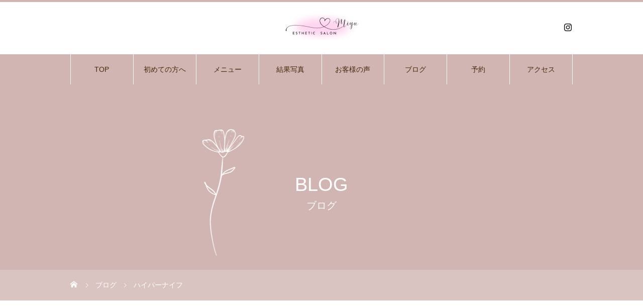

--- FILE ---
content_type: text/html; charset=UTF-8
request_url: https://miyusalon.com/category/slimming/hyperknife/
body_size: 14556
content:
<!DOCTYPE html><html class="pc" lang="ja"><head><meta charset="UTF-8"> <!--[if IE]><meta http-equiv="X-UA-Compatible" content="IE=edge"><![endif]--><meta name="viewport" content="width=device-width"><title>ハイパーナイフに関する記事一覧</title><meta name="description" content=""><link rel="pingback" href="https://miyusalon.com/xmlrpc.php"><meta name='robots' content='max-image-preview:large' /><style>img:is([sizes="auto" i], [sizes^="auto," i]) { contain-intrinsic-size: 3000px 1500px }</style><link rel='dns-prefetch' href='//webfonts.xserver.jp' /><link rel="alternate" type="application/rss+xml" title="東川口　エステサロン　ハイパーナイフ　痩身　美肌　ピーリング専門店　身体ニキビ　背中ニキビ　肌改善　フェイシャルエステ　miyuエステサロン &raquo; フィード" href="https://miyusalon.com/feed/" /><link rel="alternate" type="application/rss+xml" title="東川口　エステサロン　ハイパーナイフ　痩身　美肌　ピーリング専門店　身体ニキビ　背中ニキビ　肌改善　フェイシャルエステ　miyuエステサロン &raquo; コメントフィード" href="https://miyusalon.com/comments/feed/" /><link rel="alternate" type="application/rss+xml" title="東川口　エステサロン　ハイパーナイフ　痩身　美肌　ピーリング専門店　身体ニキビ　背中ニキビ　肌改善　フェイシャルエステ　miyuエステサロン &raquo; ハイパーナイフ カテゴリーのフィード" href="https://miyusalon.com/category/blog/hyperknife/feed/" /><title>ハイパーナイフ | 東川口　エステサロン　ハイパーナイフ　痩身　美肌　ピーリング専門店　身体ニキビ　背中ニキビ　肌改善　フェイシャルエステ　miyuエステサロン</title><meta name="keywords" content="東川口”,”ハイパーナイフ“,”痩身”,”フェイシャルエステ”,”エクスビアンス”,&quot;エステサロン”,&quot;ボディーピーリング“,”背中ニキビ”"><link rel="canonical" href="https://miyusalon.com/category/blog/hyperknife/"><meta property="og:locale" content="ja_JP"><meta property="og:type" content="website"><meta property="og:title" content="ハイパーナイフ | 東川口　エステサロン　ハイパーナイフ　痩身　美肌　ピーリング専門店　身体ニキビ　背中ニキビ　肌改善　フェイシャルエステ　miyuエステサロン"><meta property="og:url" content="https://miyusalon.com/category/blog/hyperknife/"><meta property="og:site_name" content="東川口　エステサロン　ハイパーナイフ　痩身　美肌　ピーリング専門店　身体ニキビ　背中ニキビ　肌改善　フェイシャルエステ　miyuエステサロン"><meta name="twitter:card" content="summary_large_image">  <script defer src="https://www.googletagmanager.com/gtag/js?id=G-2P14TL2NNN"></script> <script defer src="[data-uri]"></script>  <script defer src="[data-uri]"></script> <link rel='stylesheet' id='style-css' href='https://miyusalon.com/wp-content/cache/autoptimize/css/autoptimize_single_77033eb551c17cc654685cda9f16a970.css?ver=2.5' type='text/css' media='all' /><link rel='stylesheet' id='sbi_styles-css' href='https://miyusalon.com/wp-content/plugins/instagram-feed/css/sbi-styles.min.css?ver=6.9.1' type='text/css' media='all' /><style id='wp-emoji-styles-inline-css' type='text/css'>img.wp-smiley, img.emoji {
		display: inline !important;
		border: none !important;
		box-shadow: none !important;
		height: 1em !important;
		width: 1em !important;
		margin: 0 0.07em !important;
		vertical-align: -0.1em !important;
		background: none !important;
		padding: 0 !important;
	}</style><link rel='stylesheet' id='wp-block-library-css' href='https://miyusalon.com/wp-includes/css/dist/block-library/style.min.css?ver=6.7.4' type='text/css' media='all' /><style id='classic-theme-styles-inline-css' type='text/css'>/*! This file is auto-generated */
.wp-block-button__link{color:#fff;background-color:#32373c;border-radius:9999px;box-shadow:none;text-decoration:none;padding:calc(.667em + 2px) calc(1.333em + 2px);font-size:1.125em}.wp-block-file__button{background:#32373c;color:#fff;text-decoration:none}</style><style id='global-styles-inline-css' type='text/css'>:root{--wp--preset--aspect-ratio--square: 1;--wp--preset--aspect-ratio--4-3: 4/3;--wp--preset--aspect-ratio--3-4: 3/4;--wp--preset--aspect-ratio--3-2: 3/2;--wp--preset--aspect-ratio--2-3: 2/3;--wp--preset--aspect-ratio--16-9: 16/9;--wp--preset--aspect-ratio--9-16: 9/16;--wp--preset--color--black: #000000;--wp--preset--color--cyan-bluish-gray: #abb8c3;--wp--preset--color--white: #ffffff;--wp--preset--color--pale-pink: #f78da7;--wp--preset--color--vivid-red: #cf2e2e;--wp--preset--color--luminous-vivid-orange: #ff6900;--wp--preset--color--luminous-vivid-amber: #fcb900;--wp--preset--color--light-green-cyan: #7bdcb5;--wp--preset--color--vivid-green-cyan: #00d084;--wp--preset--color--pale-cyan-blue: #8ed1fc;--wp--preset--color--vivid-cyan-blue: #0693e3;--wp--preset--color--vivid-purple: #9b51e0;--wp--preset--gradient--vivid-cyan-blue-to-vivid-purple: linear-gradient(135deg,rgba(6,147,227,1) 0%,rgb(155,81,224) 100%);--wp--preset--gradient--light-green-cyan-to-vivid-green-cyan: linear-gradient(135deg,rgb(122,220,180) 0%,rgb(0,208,130) 100%);--wp--preset--gradient--luminous-vivid-amber-to-luminous-vivid-orange: linear-gradient(135deg,rgba(252,185,0,1) 0%,rgba(255,105,0,1) 100%);--wp--preset--gradient--luminous-vivid-orange-to-vivid-red: linear-gradient(135deg,rgba(255,105,0,1) 0%,rgb(207,46,46) 100%);--wp--preset--gradient--very-light-gray-to-cyan-bluish-gray: linear-gradient(135deg,rgb(238,238,238) 0%,rgb(169,184,195) 100%);--wp--preset--gradient--cool-to-warm-spectrum: linear-gradient(135deg,rgb(74,234,220) 0%,rgb(151,120,209) 20%,rgb(207,42,186) 40%,rgb(238,44,130) 60%,rgb(251,105,98) 80%,rgb(254,248,76) 100%);--wp--preset--gradient--blush-light-purple: linear-gradient(135deg,rgb(255,206,236) 0%,rgb(152,150,240) 100%);--wp--preset--gradient--blush-bordeaux: linear-gradient(135deg,rgb(254,205,165) 0%,rgb(254,45,45) 50%,rgb(107,0,62) 100%);--wp--preset--gradient--luminous-dusk: linear-gradient(135deg,rgb(255,203,112) 0%,rgb(199,81,192) 50%,rgb(65,88,208) 100%);--wp--preset--gradient--pale-ocean: linear-gradient(135deg,rgb(255,245,203) 0%,rgb(182,227,212) 50%,rgb(51,167,181) 100%);--wp--preset--gradient--electric-grass: linear-gradient(135deg,rgb(202,248,128) 0%,rgb(113,206,126) 100%);--wp--preset--gradient--midnight: linear-gradient(135deg,rgb(2,3,129) 0%,rgb(40,116,252) 100%);--wp--preset--font-size--small: 13px;--wp--preset--font-size--medium: 20px;--wp--preset--font-size--large: 36px;--wp--preset--font-size--x-large: 42px;--wp--preset--spacing--20: 0.44rem;--wp--preset--spacing--30: 0.67rem;--wp--preset--spacing--40: 1rem;--wp--preset--spacing--50: 1.5rem;--wp--preset--spacing--60: 2.25rem;--wp--preset--spacing--70: 3.38rem;--wp--preset--spacing--80: 5.06rem;--wp--preset--shadow--natural: 6px 6px 9px rgba(0, 0, 0, 0.2);--wp--preset--shadow--deep: 12px 12px 50px rgba(0, 0, 0, 0.4);--wp--preset--shadow--sharp: 6px 6px 0px rgba(0, 0, 0, 0.2);--wp--preset--shadow--outlined: 6px 6px 0px -3px rgba(255, 255, 255, 1), 6px 6px rgba(0, 0, 0, 1);--wp--preset--shadow--crisp: 6px 6px 0px rgba(0, 0, 0, 1);}:where(.is-layout-flex){gap: 0.5em;}:where(.is-layout-grid){gap: 0.5em;}body .is-layout-flex{display: flex;}.is-layout-flex{flex-wrap: wrap;align-items: center;}.is-layout-flex > :is(*, div){margin: 0;}body .is-layout-grid{display: grid;}.is-layout-grid > :is(*, div){margin: 0;}:where(.wp-block-columns.is-layout-flex){gap: 2em;}:where(.wp-block-columns.is-layout-grid){gap: 2em;}:where(.wp-block-post-template.is-layout-flex){gap: 1.25em;}:where(.wp-block-post-template.is-layout-grid){gap: 1.25em;}.has-black-color{color: var(--wp--preset--color--black) !important;}.has-cyan-bluish-gray-color{color: var(--wp--preset--color--cyan-bluish-gray) !important;}.has-white-color{color: var(--wp--preset--color--white) !important;}.has-pale-pink-color{color: var(--wp--preset--color--pale-pink) !important;}.has-vivid-red-color{color: var(--wp--preset--color--vivid-red) !important;}.has-luminous-vivid-orange-color{color: var(--wp--preset--color--luminous-vivid-orange) !important;}.has-luminous-vivid-amber-color{color: var(--wp--preset--color--luminous-vivid-amber) !important;}.has-light-green-cyan-color{color: var(--wp--preset--color--light-green-cyan) !important;}.has-vivid-green-cyan-color{color: var(--wp--preset--color--vivid-green-cyan) !important;}.has-pale-cyan-blue-color{color: var(--wp--preset--color--pale-cyan-blue) !important;}.has-vivid-cyan-blue-color{color: var(--wp--preset--color--vivid-cyan-blue) !important;}.has-vivid-purple-color{color: var(--wp--preset--color--vivid-purple) !important;}.has-black-background-color{background-color: var(--wp--preset--color--black) !important;}.has-cyan-bluish-gray-background-color{background-color: var(--wp--preset--color--cyan-bluish-gray) !important;}.has-white-background-color{background-color: var(--wp--preset--color--white) !important;}.has-pale-pink-background-color{background-color: var(--wp--preset--color--pale-pink) !important;}.has-vivid-red-background-color{background-color: var(--wp--preset--color--vivid-red) !important;}.has-luminous-vivid-orange-background-color{background-color: var(--wp--preset--color--luminous-vivid-orange) !important;}.has-luminous-vivid-amber-background-color{background-color: var(--wp--preset--color--luminous-vivid-amber) !important;}.has-light-green-cyan-background-color{background-color: var(--wp--preset--color--light-green-cyan) !important;}.has-vivid-green-cyan-background-color{background-color: var(--wp--preset--color--vivid-green-cyan) !important;}.has-pale-cyan-blue-background-color{background-color: var(--wp--preset--color--pale-cyan-blue) !important;}.has-vivid-cyan-blue-background-color{background-color: var(--wp--preset--color--vivid-cyan-blue) !important;}.has-vivid-purple-background-color{background-color: var(--wp--preset--color--vivid-purple) !important;}.has-black-border-color{border-color: var(--wp--preset--color--black) !important;}.has-cyan-bluish-gray-border-color{border-color: var(--wp--preset--color--cyan-bluish-gray) !important;}.has-white-border-color{border-color: var(--wp--preset--color--white) !important;}.has-pale-pink-border-color{border-color: var(--wp--preset--color--pale-pink) !important;}.has-vivid-red-border-color{border-color: var(--wp--preset--color--vivid-red) !important;}.has-luminous-vivid-orange-border-color{border-color: var(--wp--preset--color--luminous-vivid-orange) !important;}.has-luminous-vivid-amber-border-color{border-color: var(--wp--preset--color--luminous-vivid-amber) !important;}.has-light-green-cyan-border-color{border-color: var(--wp--preset--color--light-green-cyan) !important;}.has-vivid-green-cyan-border-color{border-color: var(--wp--preset--color--vivid-green-cyan) !important;}.has-pale-cyan-blue-border-color{border-color: var(--wp--preset--color--pale-cyan-blue) !important;}.has-vivid-cyan-blue-border-color{border-color: var(--wp--preset--color--vivid-cyan-blue) !important;}.has-vivid-purple-border-color{border-color: var(--wp--preset--color--vivid-purple) !important;}.has-vivid-cyan-blue-to-vivid-purple-gradient-background{background: var(--wp--preset--gradient--vivid-cyan-blue-to-vivid-purple) !important;}.has-light-green-cyan-to-vivid-green-cyan-gradient-background{background: var(--wp--preset--gradient--light-green-cyan-to-vivid-green-cyan) !important;}.has-luminous-vivid-amber-to-luminous-vivid-orange-gradient-background{background: var(--wp--preset--gradient--luminous-vivid-amber-to-luminous-vivid-orange) !important;}.has-luminous-vivid-orange-to-vivid-red-gradient-background{background: var(--wp--preset--gradient--luminous-vivid-orange-to-vivid-red) !important;}.has-very-light-gray-to-cyan-bluish-gray-gradient-background{background: var(--wp--preset--gradient--very-light-gray-to-cyan-bluish-gray) !important;}.has-cool-to-warm-spectrum-gradient-background{background: var(--wp--preset--gradient--cool-to-warm-spectrum) !important;}.has-blush-light-purple-gradient-background{background: var(--wp--preset--gradient--blush-light-purple) !important;}.has-blush-bordeaux-gradient-background{background: var(--wp--preset--gradient--blush-bordeaux) !important;}.has-luminous-dusk-gradient-background{background: var(--wp--preset--gradient--luminous-dusk) !important;}.has-pale-ocean-gradient-background{background: var(--wp--preset--gradient--pale-ocean) !important;}.has-electric-grass-gradient-background{background: var(--wp--preset--gradient--electric-grass) !important;}.has-midnight-gradient-background{background: var(--wp--preset--gradient--midnight) !important;}.has-small-font-size{font-size: var(--wp--preset--font-size--small) !important;}.has-medium-font-size{font-size: var(--wp--preset--font-size--medium) !important;}.has-large-font-size{font-size: var(--wp--preset--font-size--large) !important;}.has-x-large-font-size{font-size: var(--wp--preset--font-size--x-large) !important;}
:where(.wp-block-post-template.is-layout-flex){gap: 1.25em;}:where(.wp-block-post-template.is-layout-grid){gap: 1.25em;}
:where(.wp-block-columns.is-layout-flex){gap: 2em;}:where(.wp-block-columns.is-layout-grid){gap: 2em;}
:root :where(.wp-block-pullquote){font-size: 1.5em;line-height: 1.6;}</style><link rel='stylesheet' id='contact-form-7-css' href='https://miyusalon.com/wp-content/cache/autoptimize/css/autoptimize_single_3fd2afa98866679439097f4ab102fe0a.css?ver=6.0.6' type='text/css' media='all' /><link rel='stylesheet' id='toc-screen-css' href='https://miyusalon.com/wp-content/plugins/table-of-contents-plus/screen.min.css?ver=2411.1' type='text/css' media='all' /><link rel='stylesheet' id='tcd-maps-css' href='https://miyusalon.com/wp-content/cache/autoptimize/css/autoptimize_single_ae41711275a9e159c0142730f027f765.css?ver=6.7.4' type='text/css' media='all' /><style id='akismet-widget-style-inline-css' type='text/css'>.a-stats {
				--akismet-color-mid-green: #357b49;
				--akismet-color-white: #fff;
				--akismet-color-light-grey: #f6f7f7;

				max-width: 350px;
				width: auto;
			}

			.a-stats * {
				all: unset;
				box-sizing: border-box;
			}

			.a-stats strong {
				font-weight: 600;
			}

			.a-stats a.a-stats__link,
			.a-stats a.a-stats__link:visited,
			.a-stats a.a-stats__link:active {
				background: var(--akismet-color-mid-green);
				border: none;
				box-shadow: none;
				border-radius: 8px;
				color: var(--akismet-color-white);
				cursor: pointer;
				display: block;
				font-family: -apple-system, BlinkMacSystemFont, 'Segoe UI', 'Roboto', 'Oxygen-Sans', 'Ubuntu', 'Cantarell', 'Helvetica Neue', sans-serif;
				font-weight: 500;
				padding: 12px;
				text-align: center;
				text-decoration: none;
				transition: all 0.2s ease;
			}

			/* Extra specificity to deal with TwentyTwentyOne focus style */
			.widget .a-stats a.a-stats__link:focus {
				background: var(--akismet-color-mid-green);
				color: var(--akismet-color-white);
				text-decoration: none;
			}

			.a-stats a.a-stats__link:hover {
				filter: brightness(110%);
				box-shadow: 0 4px 12px rgba(0, 0, 0, 0.06), 0 0 2px rgba(0, 0, 0, 0.16);
			}

			.a-stats .count {
				color: var(--akismet-color-white);
				display: block;
				font-size: 1.5em;
				line-height: 1.4;
				padding: 0 13px;
				white-space: nowrap;
			}</style> <script defer type="text/javascript" src="https://miyusalon.com/wp-includes/js/jquery/jquery.min.js?ver=3.7.1" id="jquery-core-js"></script> <script defer type="text/javascript" src="https://miyusalon.com/wp-includes/js/jquery/jquery-migrate.min.js?ver=3.4.1" id="jquery-migrate-js"></script> <script defer type="text/javascript" src="//webfonts.xserver.jp/js/xserverv3.js?fadein=0&amp;ver=2.0.8" id="typesquare_std-js"></script> <link rel="https://api.w.org/" href="https://miyusalon.com/wp-json/" /><link rel="alternate" title="JSON" type="application/json" href="https://miyusalon.com/wp-json/wp/v2/categories/22" /><link rel="stylesheet" href="https://miyusalon.com/wp-content/cache/autoptimize/css/autoptimize_single_b06de1edf9d9c98534483e7416d4ddc9.css?ver=2.5"><link rel="stylesheet" href="https://miyusalon.com/wp-content/cache/autoptimize/css/autoptimize_single_d1d19ed37001d2feec193810303d189a.css?ver=2.5"><link rel="stylesheet" media="screen and (max-width:1151px)" href="https://miyusalon.com/wp-content/cache/autoptimize/css/autoptimize_single_505cd1f9ae78c105bf52038d8767d0c0.css?ver=2.5"><link rel="stylesheet" media="screen and (max-width:1151px)" href="https://miyusalon.com/wp-content/cache/autoptimize/css/autoptimize_single_ee9e0c7207a7b0057dc918b4cd792859.css?ver=2.5"> <script defer src="https://miyusalon.com/wp-content/cache/autoptimize/js/autoptimize_single_e2d41e5c8fed838d9014fea53d45ce75.js?ver=2.5"></script> <script defer src="https://miyusalon.com/wp-content/cache/autoptimize/js/autoptimize_single_9868e7c338e1f55a8a48a50ea27c07aa.js?ver=2.5"></script> <script defer src="https://miyusalon.com/wp-content/cache/autoptimize/js/autoptimize_single_df8c9ac6de63eafed6183db5f20708d4.js?ver=2.5"></script> <link rel="stylesheet" href="https://miyusalon.com/wp-content/cache/autoptimize/css/autoptimize_single_e12f6d05529414b462af2fc47c840297.css?ver=2.5"> <script defer src="https://miyusalon.com/wp-content/themes/heal_tcd077/js/simplebar.min.js?ver=2.5"></script> <script defer src="https://miyusalon.com/wp-content/cache/autoptimize/js/autoptimize_single_cd523cd5b02d6c0d34823eca4525b972.js?ver=2.5"></script> <script defer src="https://miyusalon.com/wp-content/cache/autoptimize/js/autoptimize_single_0abe38cd3b0c49390f7ac2597feef976.js?ver=2.5"></script> <style type="text/css">body, input, textarea { font-family: "Hiragino Sans", "ヒラギノ角ゴ ProN", "Hiragino Kaku Gothic ProN", "游ゴシック", YuGothic, "メイリオ", Meiryo, sans-serif; }
.gothic_font { font-family: "Hiragino Sans", "ヒラギノ角ゴ ProN", "Hiragino Kaku Gothic ProN", "游ゴシック", YuGothic, "メイリオ", Meiryo, sans-serif !important; }

.rich_font, .p-vertical { font-family: "Hiragino Sans", "ヒラギノ角ゴ ProN", "Hiragino Kaku Gothic ProN", "游ゴシック", YuGothic, "メイリオ", Meiryo, sans-serif; font-weight:500; }

.widget_headline { font-family: "Hiragino Sans", "ヒラギノ角ゴ ProN", "Hiragino Kaku Gothic ProN", "游ゴシック", YuGothic, "メイリオ", Meiryo, sans-serif; font-weight:500; }

.button_font { font-family: "Hiragino Sans", "ヒラギノ角ゴ ProN", "Hiragino Kaku Gothic ProN", "游ゴシック", YuGothic, "メイリオ", Meiryo, sans-serif; font-weight:500; }

.rich_font_type1 { font-family: Arial, "ヒラギノ角ゴ ProN W3", "Hiragino Kaku Gothic ProN", "メイリオ", Meiryo, sans-serif; }
.rich_font_type2 { font-family: "Hiragino Sans", "ヒラギノ角ゴ ProN", "Hiragino Kaku Gothic ProN", "游ゴシック", YuGothic, "メイリオ", Meiryo, sans-serif; font-weight:500; }
.rich_font_type3 { font-family: "Times New Roman" , "游明朝" , "Yu Mincho" , "游明朝体" , "YuMincho" , "ヒラギノ明朝 Pro W3" , "Hiragino Mincho Pro" , "HiraMinProN-W3" , "HGS明朝E" , "ＭＳ Ｐ明朝" , "MS PMincho" , serif; font-weight:500; }


#site_desc { font-size:14px; }
@media screen and (max-width:750px) {
  #site_desc { font-size:11px; }
}
#global_menu { background:#d0b5b3; }
#global_menu > ul { border-color:#ffffff; }
#global_menu > ul > li { border-color:#ffffff; }
#global_menu > ul > li > a { color:#462809; }
#global_menu > ul > li > a:hover, #global_menu > ul > li.megamenu_parent.active_button > a { color:#d0b5b3; }
#global_menu ul ul { font-family: "Hiragino Sans", "ヒラギノ角ゴ ProN", "Hiragino Kaku Gothic ProN", "游ゴシック", YuGothic, "メイリオ", Meiryo, sans-serif !important; }
#global_menu ul ul a { color:#FFFFFF; background:#d0b5b3; }
#global_menu ul ul a:hover { background:#e3c5e0; }
#global_menu ul ul li.menu-item-has-children > a:before { color:#FFFFFF; }
#drawer_menu { background:#e3c5e0; }
#mobile_menu a { color:#462809; background:#e3c5e0; border-bottom:1px solid #ffffff; }
#mobile_menu li li a { color:#ffffff; background:#d0b5b3; }
#mobile_menu a:hover, #drawer_menu .close_button:hover, #mobile_menu .child_menu_button:hover { color:#ffffff; background:#b5a399; }
#mobile_menu li li a:hover { color:#ffffff; }
.megamenu_menu_list { background:rgba(0,0,0,0.5); }
.megamenu_menu_list .title_area { background:rgba(52,30,9,0.5); }
.megamenu_menu_list .title { font-size:26px; }
.megamenu_menu_list .title span { font-size:16px; }
.megamenu_blog_list { background:rgba(0,0,0,0.5); }
.megamenu_blog_list .post_list .title_area {
  background: -moz-linear-gradient(top,  rgba(0,0,0,0) 0%, rgba(0,0,0,0.8) 100%);
  background: -webkit-linear-gradient(top,  rgba(0,0,0,0) 0%,rgba(0,0,0,0.8) 100%);
  background: linear-gradient(to bottom,  rgba(0,0,0,0) 0%,rgba(0,0,0,0.8) 100%);
}
.megamenu_blog_list .post_list .title { font-size:14px; }
.megamenu_blog_list .menu_area a:hover, .megamenu_blog_list .menu_area li.active a { color:#d0b5b3; }
#bread_crumb { background:rgba(255,255,255,0.2); }
#footer_banner .title { font-size:22px; color:#383838; background:rgba(208,181,179,0); }
@media screen and (max-width:750px) {
  #footer_banner .title { font-size:20px; }
}
#footer_button a { color:#61d60e  !important; border-color:#61d60e; }
#footer_button a:hover { color:#ffffff !important; background:#61d60e; border-color:#61d60e; }

#page_header .headline { color:#FFFFFF; }
#page_header .headline { font-size:38px; }
#catch_area .catch { font-size:80px; color:#4c4c4c; }
#catch_area .desc { font-size:16px; }
.blog_list .title { font-size:16px; }
#post_title_area .title { font-size:28px; }
#article .post_content { font-size:16px; }
#related_post .headline, #comments .headline { font-size:16px; color:#ffffff; background:#4c4c4c; }
@media screen and (max-width:750px) {
  #page_header .headline { font-size:22px; }
  #page_header .sub_title { font-size:12px; }
  #catch_area .catch { font-size:22px; }
  #catch_area .desc { font-size:14px; }
  .blog_list .title { font-size:14px; }
  #post_title_area .title { font-size:20px; }
  #article .post_content { font-size:14px; }
  #related_post .headline, #comments .headline { font-size:14px; }
}

.author_profile a.avatar img, .animate_image img, .animate_background .image, #recipe_archive .blur_image {
  width:100%; height:auto;
  -webkit-transition: transform  0.75s ease;
  transition: transform  0.75s ease;
}
.author_profile a.avatar:hover img, .animate_image:hover img, .animate_background:hover .image, #recipe_archive a:hover .blur_image {
  -webkit-transform: scale(1.2);
  transform: scale(1.2);
}




a { color:#000; }

#header_logo a, #footer_logo a, #comment_headline, .tcd_category_list a:hover, .tcd_category_list .child_menu_button:hover, #post_title_area .post_meta a:hover, #news_list a:hover .date, .index_blog .blog_list .post_meta li a:hover,
  .cardlink_title a:hover, #related_post .item a:hover, .comment a:hover, .comment_form_wrapper a:hover, .author_profile a:hover, .author_profile .author_link li a:hover:before, #post_meta_bottom a:hover,
    #searchform .submit_button:hover:before, .styled_post_list1 a:hover .title_area, .styled_post_list1 a:hover .date, .p-dropdown__title:hover:after, .p-dropdown__list li a:hover, #menu_button:hover:before
  { color: #d0b5b3; }

#submit_comment:hover, #cancel_comment_reply a:hover, #wp-calendar #prev a:hover, #wp-calendar #next a:hover, #wp-calendar td a:hover, #p_readmore .button, .page_navi span.current, .page_navi a:hover, #post_pagination p, #post_pagination a:hover, .c-pw__btn:hover, #post_pagination a:hover, .q_styled_ol li:before, .widget_tag_cloud .tagcloud a:hover
  { background-color: #d0b5b3; }

#header, #comment_textarea textarea:focus, .c-pw__box-input:focus, .page_navi span.current, .page_navi a:hover, #post_pagination p, #post_pagination a:hover
  { border-color: #d0b5b3; }

a:hover, #header_logo a:hover, #footer_logo a:hover, #bread_crumb a:hover, #bread_crumb li.home a:hover:before, #next_prev_post a:hover, #next_prev_post a:hover:before, #schedule_list_headline_pc a:hover:before, #staff_single_header li a:hover:before, #header_social_link li a:hover:before, .blog_list .post_meta li a:hover
  { color: #e3c5e0; }
#p_readmore .button:hover
  { background-color: #e3c5e0; }
.post_content a, .custom-html-widget a { color:C271AC; }
.post_content a:hover, .custom-html-widget a:hover { color:#4c4c4c; }
body { background:#ffffff; }

.widget_headline { background: #e3c5e0; }

.post_content p { line-height:1.8 !important; }.styled_h2 {
  font-size:22px !important; text-align:left; color:#000000;   border-top:2px solid #e3c5e0;
  border-bottom:2px solid #e3c5e0;
  border-left:0px solid #222222;
  border-right:0px solid #222222;
  padding:30px 0px 30px 30px !important;
  margin:0px 0px 30px !important;
}
.styled_h3 {
  font-size:20px !important; text-align:left; color:#ffffff; background:#e3c5e0;  border-top:0px solid #222222;
  border-bottom:0px solid #dddddd;
  border-left:0px solid #dddddd;
  border-right:0px solid #dddddd;
  padding:30px 0px 30px 20px !important;
  margin:0px 0px 30px !important;
}
.styled_h4 {
  font-size:18px !important; text-align:left; color:#000000;   border-top:2px solid #e3c5e0;
  border-bottom:2px solid #e3c5e0;
  border-left:0px solid #ffffff;
  border-right:0px solid #dddddd;
  padding:20px 20px 20px 20px !important;
  margin:0px 0px 30px !important;
}
.styled_h5 {
  font-size:16px !important; text-align:left; color:#ffffff; background:#e3c5e0;  border-top:0px solid #dddddd;
  border-bottom:0px solid #dddddd;
  border-left:0px solid #dddddd;
  border-right:0px solid #dddddd;
  padding:15px 15px 15px 15px !important;
  margin:0px 0px 30px !important;
}
.q_custom_button1 { background: #e3c5e0; color: #ffffff !important; border-color: #e3c5e0 !important; }
.q_custom_button1:hover, .q_custom_button1:focus { background: #bfa898; color: #ffffff !important; border-color: #bfa898 !important; }
.q_custom_button2 { background: #bfa898; color: #ffffff !important; border-color: #bfa898 !important; }
.q_custom_button2:hover, .q_custom_button2:focus { background: #e3c5e0; color: #ffffff !important; border-color: #e3c5e0 !important; }
.q_custom_button3 { background: #e3c5e0; color: #ffffff !important; border-color: #e3c5e0 !important; }
.q_custom_button3:hover, .q_custom_button3:focus { background: #bfa898; color: #ffffff !important; border-color: #bfa898 !important; }
.speech_balloon_left1 .speach_balloon_text { background-color: #ffffff; border-color: #e3c5e0; color: #000000 }
.speech_balloon_left1 .speach_balloon_text::before { border-right-color: #e3c5e0 }
.speech_balloon_left1 .speach_balloon_text::after { border-right-color: #ffffff }
.speech_balloon_left2 .speach_balloon_text { background-color: #e3c5e0; border-color: #e3c5e0; color: #000000 }
.speech_balloon_left2 .speach_balloon_text::before { border-right-color: #e3c5e0 }
.speech_balloon_left2 .speach_balloon_text::after { border-right-color: #e3c5e0 }
.speech_balloon_right1 .speach_balloon_text { background-color: #ffffff; border-color: #bfa898; color: #000000 }
.speech_balloon_right1 .speach_balloon_text::before { border-left-color: #bfa898 }
.speech_balloon_right1 .speach_balloon_text::after { border-left-color: #ffffff }
.speech_balloon_right2 .speach_balloon_text { background-color: #bfa898; border-color: #bfa898; color: #000000 }
.speech_balloon_right2 .speach_balloon_text::before { border-left-color: #bfa898 }
.speech_balloon_right2 .speach_balloon_text::after { border-left-color: #bfa898 }</style><link rel="icon" href="https://miyusalon.com/wp-content/uploads/2024/04/サロンrogo1-150x150.png" sizes="32x32" /><link rel="icon" href="https://miyusalon.com/wp-content/uploads/2024/04/サロンrogo1-250x250.png" sizes="192x192" /><link rel="apple-touch-icon" href="https://miyusalon.com/wp-content/uploads/2024/04/サロンrogo1-250x250.png" /><meta name="msapplication-TileImage" content="https://miyusalon.com/wp-content/uploads/2024/04/サロンrogo1.png" /></head><body id="body" class="archive category category-hyperknife category-22 wp-embed-responsive no_site_desc use_header_fix use_mobile_header_fix"><div id="container"><header id="header"><div id="header_top"><div id="header_logo"><div class="logo"> <a href="https://miyusalon.com/" title="東川口　エステサロン　ハイパーナイフ　痩身　美肌　ピーリング専門店　身体ニキビ　背中ニキビ　肌改善　フェイシャルエステ　miyuエステサロン"> <img class="pc_logo_image type1" src="https://miyusalon.com/wp-content/uploads/2022/09/Miyu-1-1-e1664178875514.png?1769096450" alt="東川口　エステサロン　ハイパーナイフ　痩身　美肌　ピーリング専門店　身体ニキビ　背中ニキビ　肌改善　フェイシャルエステ　miyuエステサロン" title="東川口　エステサロン　ハイパーナイフ　痩身　美肌　ピーリング専門店　身体ニキビ　背中ニキビ　肌改善　フェイシャルエステ　miyuエステサロン" width="189" height="50" /> <img class="mobile_logo_image" src="https://miyusalon.com/wp-content/uploads/2022/09/Miyu-1-1-e1664178875514.png?1769096450" alt="東川口　エステサロン　ハイパーナイフ　痩身　美肌　ピーリング専門店　身体ニキビ　背中ニキビ　肌改善　フェイシャルエステ　miyuエステサロン" title="東川口　エステサロン　ハイパーナイフ　痩身　美肌　ピーリング専門店　身体ニキビ　背中ニキビ　肌改善　フェイシャルエステ　miyuエステサロン" width="189" height="50" /> </a></div></div><ul id="header_social_link" class="clearfix"><li class="insta"><a href="https://www.instagram.com/miyu_beauty_salon/" rel="nofollow" target="_blank" title="Instagram"><span>Instagram</span></a></li></ul></div> <a href="#" id="menu_button"><span>メニュー</span></a><nav id="global_menu" class="rich_font_type2"><ul id="menu-%e3%82%b0%e3%83%ad%e3%83%bc%e3%83%90%e3%83%ab%e3%83%a1%e3%83%8b%e3%83%a5%e3%83%bc" class="menu"><li id="menu-item-2836" class="menu-item menu-item-type-custom menu-item-object-custom menu-item-home menu-item-2836"><a href="http://miyusalon.com/">TOP</a></li><li id="menu-item-2571" class="menu-item menu-item-type-post_type menu-item-object-page menu-item-has-children menu-item-2571"><a href="https://miyusalon.com/beginnersguide/">初めての方へ</a><ul class="sub-menu"><li id="menu-item-2897" class="menu-item menu-item-type-post_type menu-item-object-page menu-item-2897"><a href="https://miyusalon.com/beginnersguide/">ご挨拶</a></li><li id="menu-item-2902" class="menu-item menu-item-type-post_type menu-item-object-staff menu-item-2902"><a href="https://miyusalon.com/profile/minako/">プロフィール</a></li><li id="menu-item-5486" class="menu-item menu-item-type-post_type menu-item-object-page menu-item-5486"><a href="https://miyusalon.com/cosmetics/">お取り扱いの商品について</a></li></ul></li><li id="menu-item-2838" class="menu-item menu-item-type-custom menu-item-object-custom menu-item-has-children menu-item-2838"><a href="http://miyusalon.com/menu" class="megamenu_button" data-megamenu="js-megamenu2838">メニュー</a><ul class="sub-menu"><li id="menu-item-3220" class="menu-item menu-item-type-post_type menu-item-object-menu menu-item-3220"><a href="https://miyusalon.com/menu/whitesnowpeel/">ホワイトスノーピーリング</a></li><li id="menu-item-2900" class="menu-item menu-item-type-post_type menu-item-object-menu menu-item-2900"><a href="https://miyusalon.com/menu/facal-2/">ピーリングフェイシャル＆ボディー</a></li><li id="menu-item-3219" class="menu-item menu-item-type-post_type menu-item-object-menu menu-item-3219"><a href="https://miyusalon.com/menu/suikoufacal/">水光肌ピーリング</a></li><li id="menu-item-2898" class="menu-item menu-item-type-post_type menu-item-object-menu menu-item-2898"><a href="https://miyusalon.com/menu/hyperknife/">ハイパーナイフ　BODY</a></li><li id="menu-item-2899" class="menu-item menu-item-type-post_type menu-item-object-menu menu-item-2899"><a href="https://miyusalon.com/menu/bust_care/">バストケア</a></li></ul></li><li id="menu-item-2566" class="menu-item menu-item-type-post_type menu-item-object-page menu-item-2566"><a href="https://miyusalon.com/before-after/">結果写真</a></li><li id="menu-item-2835" class="menu-item menu-item-type-custom menu-item-object-custom menu-item-2835"><a href="http://miyusalon.com/voice/">お客様の声</a></li><li id="menu-item-2837" class="menu-item menu-item-type-custom menu-item-object-custom menu-item-2837"><a href="http://miyusalon.com/category/blog/" class="megamenu_button" data-megamenu="js-megamenu2837">ブログ</a></li><li id="menu-item-2580" class="menu-item menu-item-type-custom menu-item-object-custom menu-item-has-children menu-item-2580"><a href="https://beauty.hotpepper.jp/kr/slnH000446987/">予約</a><ul class="sub-menu"><li id="menu-item-4866" class="menu-item menu-item-type-custom menu-item-object-custom menu-item-4866"><a href="https://coubic.com/miyusalon">miyuエステサロン予約サイト</a></li><li id="menu-item-2584" class="menu-item menu-item-type-custom menu-item-object-custom menu-item-2584"><a href="https://beauty.hotpepper.jp/kr/slnH000446987/">ホットペッパービューティー</a></li></ul></li><li id="menu-item-2565" class="menu-item menu-item-type-post_type menu-item-object-page menu-item-2565"><a href="https://miyusalon.com/google-map/">アクセス</a></li></ul></nav><div class="megamenu_menu_list" id="js-megamenu2838"><div class="megamenu_menu_list_inner clearfix"><div class="menu_list clearfix rich_font_type2"><article class="item"> <a class="clearfix animate_background" href="https://miyusalon.com/menu/body-peeling/"><div class="image_wrap"><div class="image" style="background:url(https://miyusalon.com/wp-content/uploads/2024/06/body-peel.png) no-repeat center center; background-size:cover;"></div></div><div class="title_area"><h4 class="title">ボディーピーリング　Body Peeling<span>全身まるっと、キレイを手に入れよう</span></h4></div> </a></article><article class="item"> <a class="clearfix animate_background" href="https://miyusalon.com/menu/whitesnowpeel/"><div class="image_wrap"><div class="image" style="background:url(https://miyusalon.com/wp-content/uploads/2022/07/名称未設定のデザイン-3.png) no-repeat center center; background-size:cover;"></div></div><div class="title_area"><h4 class="title">ホワイトスノーピーリング<span>この曇りに、速攻浸透</span></h4></div> </a></article><article class="item"> <a class="clearfix animate_background" href="https://miyusalon.com/menu/facal-2/"><div class="image_wrap"><div class="image" style="background:url(https://miyusalon.com/wp-content/uploads/2022/06/BrandPoster_A2_20230411s_rgb1.png) no-repeat center center; background-size:cover;"></div></div><div class="title_area"><h4 class="title">ピーリングフェイシャル＆ボディー<span>自力で立て直す「自立肌」へ</span></h4></div> </a></article><article class="item"> <a class="clearfix animate_background" href="https://miyusalon.com/menu/suikoufacal/"><div class="image_wrap"><div class="image" style="background:url(https://miyusalon.com/wp-content/uploads/2022/09/AdobeStock_250998122-scaled.jpeg) no-repeat center center; background-size:cover;"></div></div><div class="title_area"><h4 class="title">水光ピーリング<span>うるつや水光肌へ導く</span></h4></div> </a></article><article class="item"> <a class="clearfix animate_background" href="https://miyusalon.com/menu/hyperknife/"><div class="image_wrap"><div class="image" style="background:url(https://miyusalon.com/wp-content/uploads/2022/07/名称未設定のデザイン-35.png) no-repeat center center; background-size:cover;"></div></div><div class="title_area"><h4 class="title">ハイパーナイフ　BODY<span>痩身エステ</span></h4></div> </a></article><article class="item"> <a class="clearfix animate_background" href="https://miyusalon.com/menu/bust_care/"><div class="image_wrap"><div class="image" style="background:url(https://miyusalon.com/wp-content/uploads/2021/09/AdobeStock_116944917-scaled.jpeg) no-repeat center center; background-size:cover;"></div></div><div class="title_area"><h4 class="title">バストケア<span>美バスト・育乳</span></h4></div> </a></article></div></div></div></header><div id="page_header" style="background:url(https://miyusalon.com/wp-content/uploads/2023/09/menu-13.png) no-repeat center center; background-size:cover;"><div class="headline_area rich_font_type2"><h1 class="headline">BLOG</h1><p class="sub_title">ブログ</p></div><div id="bread_crumb" class="gothic_font"><ul class="clearfix" itemscope itemtype="http://schema.org/BreadcrumbList"><li itemprop="itemListElement" itemscope itemtype="http://schema.org/ListItem" class="home"><a itemprop="item" href="https://miyusalon.com/"><span itemprop="name">ホーム</span></a><meta itemprop="position" content="1"></li><li itemprop="itemListElement" itemscope itemtype="http://schema.org/ListItem"><a itemprop="item" href="https://miyusalon.com/%e3%83%96%e3%83%ad%e3%82%b0%e4%b8%80%e8%a6%a7%e7%94%a8/"><span itemprop="name">ブログ</span></a><meta itemprop="position" content="2"></li><li class="last" itemprop="itemListElement" itemscope itemtype="http://schema.org/ListItem"><span itemprop="name">ハイパーナイフ</span><meta itemprop="position" content="3"></li></ul></div><div class="overlay" style="background:rgba(0,0,0,0);"></div></div><div id="blog_archive"><div id="catch_area"><h2 class="catch rich_font">ハイパーナイフ</h2></div><div class="blog_list clearfix"><article class="item"> <a class="link animate_background" href="https://miyusalon.com/5840/"><div class="image_wrap"><div class="image" style="background:url(https://miyusalon.com/wp-content/uploads/2024/05/2733A28C-094D-4D19-8323-918B974306C5-520x520.jpg) no-repeat center center; background-size:cover;"></div></div> </a><div class="title_area gothic_font"><h3 class="title"><a href="https://miyusalon.com/5840/"><span>更年期世代のハイパーナイフ活用法</span></a></h3><ul class="post_meta clearfix"><li class="date"><time class="entry-date updated" datetime="2024-09-19T11:46:50+09:00">2024.09.19</time></li><li class="category"><a href="https://miyusalon.com/category/blog/hyperknife/" rel="category tag">ハイパーナイフ</a> <a href="https://miyusalon.com/category/blog/slimming/" rel="category tag">痩身</a> <a href="https://miyusalon.com/category/blog/body/" rel="category tag">ボディー</a></li></ul></div></article><article class="item"> <a class="link animate_background" href="https://miyusalon.com/5701/"><div class="image_wrap"><div class="image" style="background:url(https://miyusalon.com/wp-content/uploads/2024/07/blog-5-1-520x500.png) no-repeat center center; background-size:cover;"></div></div> </a><div class="title_area gothic_font"><h3 class="title"><a href="https://miyusalon.com/5701/"><span>【ハイパーナイフ】とろける気持ち良さで疲労回復！</span></a></h3><ul class="post_meta clearfix"><li class="date"><time class="entry-date updated" datetime="2024-08-07T13:55:48+09:00">2024.08.02</time></li><li class="category"><a href="https://miyusalon.com/category/blog/hyperknife/" rel="category tag">ハイパーナイフ</a> <a href="https://miyusalon.com/category/blog/body/" rel="category tag">ボディー</a></li></ul></div></article><article class="item"> <a class="link animate_background" href="https://miyusalon.com/5246/"><div class="image_wrap"><div class="image" style="background:url(https://miyusalon.com/wp-content/uploads/2024/06/a.png) no-repeat center center; background-size:cover;"></div></div> </a><div class="title_area gothic_font"><h3 class="title"><a href="https://miyusalon.com/5246/"><span>肩こり・首コリを放置していると老ける</span></a></h3><ul class="post_meta clearfix"><li class="date"><time class="entry-date updated" datetime="2024-06-22T08:34:13+09:00">2024.06.17</time></li><li class="category"><a href="https://miyusalon.com/category/blog/hyperknife/" rel="category tag">ハイパーナイフ</a> <a href="https://miyusalon.com/category/biyou/" rel="category tag">美容</a> <a href="https://miyusalon.com/category/blog/body/" rel="category tag">ボディー</a></li></ul></div></article><article class="item"> <a class="link animate_background" href="https://miyusalon.com/5060/"><div class="image_wrap"><div class="image" style="background:url(https://miyusalon.com/wp-content/uploads/2024/06/LINE公式23.8～-2-1-520x500.png) no-repeat center center; background-size:cover;"></div></div> </a><div class="title_area gothic_font"><h3 class="title"><a href="https://miyusalon.com/5060/"><span>不眠と肥満、負のループ</span></a></h3><ul class="post_meta clearfix"><li class="date"><time class="entry-date updated" datetime="2024-06-02T14:38:46+09:00">2024.06.02</time></li><li class="category"><a href="https://miyusalon.com/category/blog/hyperknife/" rel="category tag">ハイパーナイフ</a> <a href="https://miyusalon.com/category/blog/slimming/" rel="category tag">痩身</a> <a href="https://miyusalon.com/category/kenkou/" rel="category tag">健康</a> <a href="https://miyusalon.com/category/blog/diet/" rel="category tag">ダイエット</a> <a href="https://miyusalon.com/category/blog/body/" rel="category tag">ボディー</a></li></ul></div></article><article class="item"> <a class="link animate_background" href="https://miyusalon.com/5049/"><div class="image_wrap"><div class="image" style="background:url(https://miyusalon.com/wp-content/uploads/2024/06/LINE公式23.8～-2-520x500.png) no-repeat center center; background-size:cover;"></div></div> </a><div class="title_area gothic_font"><h3 class="title"><a href="https://miyusalon.com/5049/"><span>疲れているのに眠れない…</span></a></h3><ul class="post_meta clearfix"><li class="date"><time class="entry-date updated" datetime="2024-06-01T11:24:15+09:00">2024.06.01</time></li><li class="category"><a href="https://miyusalon.com/category/blog/hyperknife/" rel="category tag">ハイパーナイフ</a> <a href="https://miyusalon.com/category/blog/slimming/" rel="category tag">痩身</a> <a href="https://miyusalon.com/category/kenkou/" rel="category tag">健康</a> <a href="https://miyusalon.com/category/blog/diet/" rel="category tag">ダイエット</a> <a href="https://miyusalon.com/category/blog/body/" rel="category tag">ボディー</a></li></ul></div></article><article class="item"> <a class="link animate_background" href="https://miyusalon.com/4904/"><div class="image_wrap"><div class="image" style="background:url(https://miyusalon.com/wp-content/uploads/2024/05/8vaqkynawhw-520x520.jpg) no-repeat center center; background-size:cover;"></div></div> </a><div class="title_area gothic_font"><h3 class="title"><a href="https://miyusalon.com/4904/"><span>ブライダルマザーエステ</span></a></h3><ul class="post_meta clearfix"><li class="date"><time class="entry-date updated" datetime="2024-05-18T11:48:01+09:00">2024.05.18</time></li><li class="category"><a href="https://miyusalon.com/category/blog/hyperknife/" rel="category tag">ハイパーナイフ</a> <a href="https://miyusalon.com/category/blog/facial/" rel="category tag">フェイシャル</a> <a href="https://miyusalon.com/category/blog/suikoupeel/" rel="category tag">水光ピール</a> <a href="https://miyusalon.com/category/blog/body/" rel="category tag">ボディー</a></li></ul></div></article><article class="item"> <a class="link animate_background" href="https://miyusalon.com/4839/"><div class="image_wrap"><div class="image" style="background:url(https://miyusalon.com/wp-content/uploads/2024/05/LINE公式23.8～-1-520x500.png) no-repeat center center; background-size:cover;"></div></div> </a><div class="title_area gothic_font"><h3 class="title"><a href="https://miyusalon.com/4839/"><span>ハイパーナイフって本当にやせる？</span></a></h3><ul class="post_meta clearfix"><li class="date"><time class="entry-date updated" datetime="2024-05-07T21:11:23+09:00">2024.05.07</time></li><li class="category"><a href="https://miyusalon.com/category/blog/body/" rel="category tag">ボディー</a> <a href="https://miyusalon.com/category/blog/hyperknife/" rel="category tag">ハイパーナイフ</a> <a href="https://miyusalon.com/category/blog/slimming/" rel="category tag">痩身</a> <a href="https://miyusalon.com/category/blog/diet/" rel="category tag">ダイエット</a></li></ul></div></article><article class="item"> <a class="link animate_background" href="https://miyusalon.com/4816/"><div class="image_wrap"><div class="image" style="background:url(https://miyusalon.com/wp-content/uploads/2024/05/IMG_3804-520x520.jpg) no-repeat center center; background-size:cover;"></div></div> </a><div class="title_area gothic_font"><h3 class="title"><a href="https://miyusalon.com/4816/"><span>私のダイエットが書籍で紹介されました</span></a></h3><ul class="post_meta clearfix"><li class="date"><time class="entry-date updated" datetime="2024-05-01T20:24:50+09:00">2024.05.01</time></li><li class="category"><a href="https://miyusalon.com/category/blog/diet/" rel="category tag">ダイエット</a> <a href="https://miyusalon.com/category/blog/body/" rel="category tag">ボディー</a> <a href="https://miyusalon.com/category/blog/hyperknife/" rel="category tag">ハイパーナイフ</a> <a href="https://miyusalon.com/category/blog/slimming/" rel="category tag">痩身</a></li></ul></div></article><article class="item"> <a class="link animate_background" href="https://miyusalon.com/4739/"><div class="image_wrap"><div class="image" style="background:url(https://miyusalon.com/wp-content/uploads/2024/04/LINE公式24.4.2-520x500.png) no-repeat center center; background-size:cover;"></div></div> </a><div class="title_area gothic_font"><h3 class="title"><a href="https://miyusalon.com/4739/"><span>【DMK】ケイ素サプリ☆プレゼント　先着３名様まで</span></a></h3><ul class="post_meta clearfix"><li class="date"><time class="entry-date updated" datetime="2024-04-28T12:11:17+09:00">2024.04.01</time></li><li class="category"><a href="https://miyusalon.com/category/blog/hyperknife/" rel="category tag">ハイパーナイフ</a> <a href="https://miyusalon.com/category/blog/slimming/" rel="category tag">痩身</a> <a href="https://miyusalon.com/category/blog/body/" rel="category tag">ボディー</a></li></ul></div></article><article class="item"> <a class="link animate_background" href="https://miyusalon.com/4325/"><div class="image_wrap"><div class="image" style="background:url(https://miyusalon.com/wp-content/uploads/2023/10/1-520x520.png) no-repeat center center; background-size:cover;"></div></div> </a><div class="title_area gothic_font"><h3 class="title"><a href="https://miyusalon.com/4325/"><span>冷えは、太るにつながる。</span></a></h3><ul class="post_meta clearfix"><li class="date"><time class="entry-date updated" datetime="2023-10-16T21:00:54+09:00">2023.10.16</time></li><li class="category"><a href="https://miyusalon.com/category/blog/hyperknife/" rel="category tag">ハイパーナイフ</a> <a href="https://miyusalon.com/category/blog/slimming/" rel="category tag">痩身</a></li></ul></div></article></div><div class="page_navi clearfix gothic_font"><ul class='page-numbers'><li><span aria-current="page" class="page-numbers current">1</span></li><li><a class="page-numbers" href="https://miyusalon.com/category/slimming/hyperknife/page/2/">2</a></li><li><a class="next page-numbers" href="https://miyusalon.com/category/slimming/hyperknife/page/2/"><span>&raquo;</span></a></li></ul></div></div><div id="return_top"> <a href="#body"><span>PAGE TOP</span></a></div><div id="footer_banner" class="clearfix"><div class="item"> <a class="link animate_background" href="http://miyusalon.com/menu/"><div class="image_wrap"><div class="image" style="background:url(https://miyusalon.com/wp-content/uploads/2023/09/名称未設定のデザイン-25.png) no-repeat center center; background-size:cover;"></div></div><p class="title rich_font">menu</p> </a></div><div class="item"> <a class="link animate_background" href="https://beauty.hotpepper.jp/kr/slnH000446987/"><div class="image_wrap"><div class="image" style="background:url(https://miyusalon.com/wp-content/uploads/2023/09/名称未設定のデザイン-42.png) no-repeat center center; background-size:cover;"></div></div><p class="title rich_font">reservation</p> </a></div><div class="item"> <a class="link animate_background" href="https://page.line.me/kja2301r?openQrModal=true"><div class="image_wrap"><div class="image" style="background:url(https://miyusalon.com/wp-content/uploads/2023/09/名称未設定のデザイン-43.png) no-repeat center center; background-size:cover;"></div></div><p class="title rich_font">LINE</p> </a></div></div><footer id="footer"><div id="footer_top" style="background:#ffffff;"><div id="footer_logo"><h3 class="logo"> <a href="https://miyusalon.com/" title="東川口　エステサロン　ハイパーナイフ　痩身　美肌　ピーリング専門店　身体ニキビ　背中ニキビ　肌改善　フェイシャルエステ　miyuエステサロン"> <img class="pc_logo_image" src="https://miyusalon.com/wp-content/uploads/2022/09/Miyu-1-1-e1664178875514.png?1769096450" alt="東川口　エステサロン　ハイパーナイフ　痩身　美肌　ピーリング専門店　身体ニキビ　背中ニキビ　肌改善　フェイシャルエステ　miyuエステサロン" title="東川口　エステサロン　ハイパーナイフ　痩身　美肌　ピーリング専門店　身体ニキビ　背中ニキビ　肌改善　フェイシャルエステ　miyuエステサロン" width="189" height="50" /> <img class="mobile_logo_image" src="https://miyusalon.com/wp-content/uploads/2022/09/Miyu-1-1-e1664178875514.png?1769096450" alt="東川口　エステサロン　ハイパーナイフ　痩身　美肌　ピーリング専門店　身体ニキビ　背中ニキビ　肌改善　フェイシャルエステ　miyuエステサロン" title="東川口　エステサロン　ハイパーナイフ　痩身　美肌　ピーリング専門店　身体ニキビ　背中ニキビ　肌改善　フェイシャルエステ　miyuエステサロン" width="189" height="50" /> </a></h3></div><p id="company_info">東川口<br /> miyuエステサロン</p><ul id="footer_social_link" class="clearfix"><li class="insta"><a href="https://www.instagram.com/miyu_beauty_salon/" rel="nofollow" target="_blank" title="Instagram"><span>Instagram</span></a></li><li class="twitter"><a href="https://twitter.com/home" rel="nofollow" target="_blank" title="X"><span>X</span></a></li><li class="facebook"><a href="https://www.facebook.com/minapee0920" rel="nofollow" target="_blank" title="Facebook"><span>Facebook</span></a></li><li class="contact"><a href="https://lin.ee/fEf8JAY" rel="nofollow" target="_blank" title="Contact"><span>Contact</span></a></li></ul><p id="footer_button" class="button_font"><a href="https://lin.ee/fEf8JAY" >問い合わせはLINEが便利</a></p></div><p id="company_date" class="gothic_font">営業時間　10：00～19：00(最終受付18：00）　木曜定休</p><p id="copyright" style="color:#ffffff; background:#e3c5e0;">Copyright © 2017</p></footer></div><div id="drawer_menu"><nav><ul id="mobile_menu" class="menu"><li class="menu-item menu-item-type-custom menu-item-object-custom menu-item-home menu-item-2836"><a href="http://miyusalon.com/">TOP</a></li><li class="menu-item menu-item-type-post_type menu-item-object-page menu-item-has-children menu-item-2571"><a href="https://miyusalon.com/beginnersguide/">初めての方へ</a><ul class="sub-menu"><li class="menu-item menu-item-type-post_type menu-item-object-page menu-item-2897"><a href="https://miyusalon.com/beginnersguide/">ご挨拶</a></li><li class="menu-item menu-item-type-post_type menu-item-object-staff menu-item-2902"><a href="https://miyusalon.com/profile/minako/">プロフィール</a></li><li class="menu-item menu-item-type-post_type menu-item-object-page menu-item-5486"><a href="https://miyusalon.com/cosmetics/">お取り扱いの商品について</a></li></ul></li><li class="menu-item menu-item-type-custom menu-item-object-custom menu-item-has-children menu-item-2838"><a href="http://miyusalon.com/menu" class="megamenu_button" data-megamenu="js-megamenu2838">メニュー</a><ul class="sub-menu"><li class="menu-item menu-item-type-post_type menu-item-object-menu menu-item-3220"><a href="https://miyusalon.com/menu/whitesnowpeel/">ホワイトスノーピーリング</a></li><li class="menu-item menu-item-type-post_type menu-item-object-menu menu-item-2900"><a href="https://miyusalon.com/menu/facal-2/">ピーリングフェイシャル＆ボディー</a></li><li class="menu-item menu-item-type-post_type menu-item-object-menu menu-item-3219"><a href="https://miyusalon.com/menu/suikoufacal/">水光肌ピーリング</a></li><li class="menu-item menu-item-type-post_type menu-item-object-menu menu-item-2898"><a href="https://miyusalon.com/menu/hyperknife/">ハイパーナイフ　BODY</a></li><li class="menu-item menu-item-type-post_type menu-item-object-menu menu-item-2899"><a href="https://miyusalon.com/menu/bust_care/">バストケア</a></li></ul></li><li class="menu-item menu-item-type-post_type menu-item-object-page menu-item-2566"><a href="https://miyusalon.com/before-after/">結果写真</a></li><li class="menu-item menu-item-type-custom menu-item-object-custom menu-item-2835"><a href="http://miyusalon.com/voice/">お客様の声</a></li><li class="menu-item menu-item-type-custom menu-item-object-custom menu-item-2837"><a href="http://miyusalon.com/category/blog/" class="megamenu_button" data-megamenu="js-megamenu2837">ブログ</a></li><li class="menu-item menu-item-type-custom menu-item-object-custom menu-item-has-children menu-item-2580"><a href="https://beauty.hotpepper.jp/kr/slnH000446987/">予約</a><ul class="sub-menu"><li class="menu-item menu-item-type-custom menu-item-object-custom menu-item-4866"><a href="https://coubic.com/miyusalon">miyuエステサロン予約サイト</a></li><li class="menu-item menu-item-type-custom menu-item-object-custom menu-item-2584"><a href="https://beauty.hotpepper.jp/kr/slnH000446987/">ホットペッパービューティー</a></li></ul></li><li class="menu-item menu-item-type-post_type menu-item-object-page menu-item-2565"><a href="https://miyusalon.com/google-map/">アクセス</a></li></ul></nav><div id="mobile_banner"></div></div> <script defer src="[data-uri]"></script>  <script defer src="[data-uri]"></script> <script defer type="text/javascript" src="https://miyusalon.com/wp-content/cache/autoptimize/js/autoptimize_single_91954b488a9bfcade528d6ff5c7ce83f.js?ver=1748556750" id="akismet-frontend-js"></script> <script defer type="text/javascript" src="https://miyusalon.com/wp-includes/js/dist/hooks.min.js?ver=4d63a3d491d11ffd8ac6" id="wp-hooks-js"></script> <script defer type="text/javascript" src="https://miyusalon.com/wp-includes/js/dist/i18n.min.js?ver=5e580eb46a90c2b997e6" id="wp-i18n-js"></script> <script defer id="wp-i18n-js-after" src="[data-uri]"></script> <script defer type="text/javascript" src="https://miyusalon.com/wp-content/cache/autoptimize/js/autoptimize_single_96e7dc3f0e8559e4a3f3ca40b17ab9c3.js?ver=6.0.6" id="swv-js"></script> <script defer id="contact-form-7-js-translations" src="[data-uri]"></script> <script defer id="contact-form-7-js-before" src="[data-uri]"></script> <script defer type="text/javascript" src="https://miyusalon.com/wp-content/cache/autoptimize/js/autoptimize_single_2912c657d0592cc532dff73d0d2ce7bb.js?ver=6.0.6" id="contact-form-7-js"></script> <script defer id="toc-front-js-extra" src="[data-uri]"></script> <script defer type="text/javascript" src="https://miyusalon.com/wp-content/plugins/table-of-contents-plus/front.min.js?ver=2411.1" id="toc-front-js"></script> </body></html>
<!-- Compressed by TCD -->

--- FILE ---
content_type: text/css
request_url: https://miyusalon.com/wp-content/cache/autoptimize/css/autoptimize_single_ee9e0c7207a7b0057dc918b4cd792859.css?ver=2.5
body_size: 856
content:
@charset "UTF-8";@font-face{font-family:'design_plus';src:url(//miyusalon.com/wp-content/themes/heal_tcd077/css/../fonts/design_plus.eot?v=1.5);src:url(//miyusalon.com/wp-content/themes/heal_tcd077/css/../fonts/design_plus.eot?v=1.5#iefix) format('embedded-opentype'),url(//miyusalon.com/wp-content/themes/heal_tcd077/css/../fonts/design_plus.woff?v=1.5) format('woff'),url(//miyusalon.com/wp-content/themes/heal_tcd077/css/../fonts/design_plus.ttf?v=1.5) format('truetype'),url(//miyusalon.com/wp-content/themes/heal_tcd077/css/../fonts/design_plus.svg?v=1.5#design_plus) format('svg');font-weight:400;font-style:normal}.icon-file-text:before{content:"\f15c"}.icon-share-alt:before{content:"\f1e0"}.icon-phone:before{content:"\f095"}.icon-envelope:before{content:"\f0e0"}.icon-tag:before{content:"\f02b"}.icon-pencil:before{content:"\f040"}.icon-close:before{content:"\e91a"}.dp-footer-bar{background:#fff;border-top:1px solid #ddd;display:flex;flex-wrap:wrap;font-size:11px;table-layout:fixed;text-align:center;width:100%;z-index:9998}.dp-footer-bar a{display:block;position:relative;padding:10px 0}.dp-footer-bar-item{flex:1}.dp-footer-bar-item+.dp-footer-bar-item{border-left:1px solid #ddd}.dp-footer-bar-item:only-child .dp-footer-bar-icon{display:block;position:relative}.dp-footer-bar-item:only-child .dp-footer-bar-icon:before{position:absolute;right:15px}.dp-footer-bar-icon:before{display:block;font-family:"design_plus";font-size:16px;margin-bottom:.5em}.modal-overlay{background:rgba(0,0,0,.5);position:fixed;top:0;left:0;width:100%;height:100%;z-index:9999}.modal-content{margin:auto;position:fixed;bottom:20%;left:0;right:0;width:209px;z-index:9999}.modal-close:before{color:#fff;font-size:32px;position:absolute;bottom:20%;right:0;text-align:center;width:50px}.share{text-align:center}.share-button{float:left;vertical-align:center;width:50px;height:50px}.share-button--rounded-square{border-radius:2px;overflow:hidden}.share-button+.share-button{margin-left:3px}.share-button a{display:block;position:relative;width:100%;height:100%}.share-button a img{width:100%;height:auto}.hatena-bookmark-button{background:#00a4de;border-radius:4px}.dp-footer-bar a .google_material_icon .icon{font-family:'Material Symbols Rounded';font-weight:400;font-style:normal;display:block;margin:-2px 0 7px;font-size:20px;line-height:1;letter-spacing:normal;text-transform:none;white-space:nowrap;word-wrap:normal;direction:ltr;-webkit-font-feature-settings:'liga';-webkit-font-smoothing:antialiased;font-variation-settings:'FILL' 0,'GRAD' 0,'opsz' 48}

--- FILE ---
content_type: application/javascript
request_url: https://miyusalon.com/wp-content/cache/autoptimize/js/autoptimize_single_cd523cd5b02d6c0d34823eca4525b972.js?ver=2.5
body_size: 122
content:
jQuery(document).ready(function($){if($(window).scrollTop()>330){$("body").addClass("header_fix");}
$(window).scroll(function(){if($(this).scrollTop()>330){$("body").addClass("header_fix");}else{$("body").removeClass("header_fix");};});});